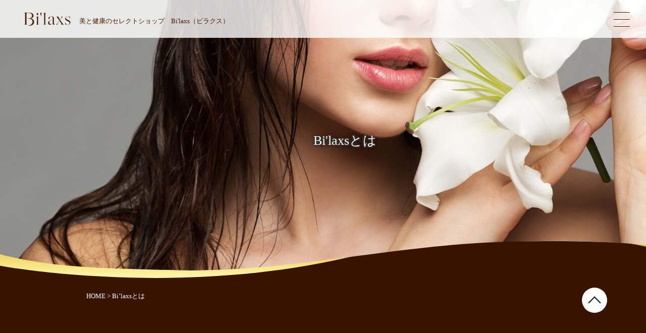

--- FILE ---
content_type: text/html; charset=UTF-8
request_url: https://bilaxs.net/about/
body_size: 9233
content:
<!-- HEADER -->
<!DOCTYPE html PUBLIC "-//W3C//DTD XHTML 1.0 Strict//EN" "http://www.w3.org/TR/xhtml1/DTD/xhtml1-strict.dtd">
<html xmlns="http://www.w3.org/1999/xhtml" xml:lang="ja" lang="ja">

<head>
	<!-- <br />
<b>Warning</b>:  include(/home/xs610276/bilaxs.net/public_html/renewal/wp-content/themes/bilaxs/parts/head.html): failed to open stream: No such file or directory in <b>/home/xs610276/bilaxs.net/public_html/renewal/wp-content/themes/bilaxs/header.php</b> on line <b>5</b><br />
<br />
<b>Warning</b>:  include(): Failed opening '/home/xs610276/bilaxs.net/public_html/renewal/wp-content/themes/bilaxs/parts/head.html' for inclusion (include_path='.:/opt/php-7.4.33-2/data/pear') in <b>/home/xs610276/bilaxs.net/public_html/renewal/wp-content/themes/bilaxs/header.php</b> on line <b>5</b><br />
 -->
	<head prefix="og: https://ogp.me/ns# fb: https://ogp.me/ns/fb# website: https://ogp.me/ns/website#"><style id='global-styles-inline-css' type='text/css'>
:root{--wp--preset--aspect-ratio--square: 1;--wp--preset--aspect-ratio--4-3: 4/3;--wp--preset--aspect-ratio--3-4: 3/4;--wp--preset--aspect-ratio--3-2: 3/2;--wp--preset--aspect-ratio--2-3: 2/3;--wp--preset--aspect-ratio--16-9: 16/9;--wp--preset--aspect-ratio--9-16: 9/16;--wp--preset--color--black: #000000;--wp--preset--color--cyan-bluish-gray: #abb8c3;--wp--preset--color--white: #ffffff;--wp--preset--color--pale-pink: #f78da7;--wp--preset--color--vivid-red: #cf2e2e;--wp--preset--color--luminous-vivid-orange: #ff6900;--wp--preset--color--luminous-vivid-amber: #fcb900;--wp--preset--color--light-green-cyan: #7bdcb5;--wp--preset--color--vivid-green-cyan: #00d084;--wp--preset--color--pale-cyan-blue: #8ed1fc;--wp--preset--color--vivid-cyan-blue: #0693e3;--wp--preset--color--vivid-purple: #9b51e0;--wp--preset--gradient--vivid-cyan-blue-to-vivid-purple: linear-gradient(135deg,rgb(6,147,227) 0%,rgb(155,81,224) 100%);--wp--preset--gradient--light-green-cyan-to-vivid-green-cyan: linear-gradient(135deg,rgb(122,220,180) 0%,rgb(0,208,130) 100%);--wp--preset--gradient--luminous-vivid-amber-to-luminous-vivid-orange: linear-gradient(135deg,rgb(252,185,0) 0%,rgb(255,105,0) 100%);--wp--preset--gradient--luminous-vivid-orange-to-vivid-red: linear-gradient(135deg,rgb(255,105,0) 0%,rgb(207,46,46) 100%);--wp--preset--gradient--very-light-gray-to-cyan-bluish-gray: linear-gradient(135deg,rgb(238,238,238) 0%,rgb(169,184,195) 100%);--wp--preset--gradient--cool-to-warm-spectrum: linear-gradient(135deg,rgb(74,234,220) 0%,rgb(151,120,209) 20%,rgb(207,42,186) 40%,rgb(238,44,130) 60%,rgb(251,105,98) 80%,rgb(254,248,76) 100%);--wp--preset--gradient--blush-light-purple: linear-gradient(135deg,rgb(255,206,236) 0%,rgb(152,150,240) 100%);--wp--preset--gradient--blush-bordeaux: linear-gradient(135deg,rgb(254,205,165) 0%,rgb(254,45,45) 50%,rgb(107,0,62) 100%);--wp--preset--gradient--luminous-dusk: linear-gradient(135deg,rgb(255,203,112) 0%,rgb(199,81,192) 50%,rgb(65,88,208) 100%);--wp--preset--gradient--pale-ocean: linear-gradient(135deg,rgb(255,245,203) 0%,rgb(182,227,212) 50%,rgb(51,167,181) 100%);--wp--preset--gradient--electric-grass: linear-gradient(135deg,rgb(202,248,128) 0%,rgb(113,206,126) 100%);--wp--preset--gradient--midnight: linear-gradient(135deg,rgb(2,3,129) 0%,rgb(40,116,252) 100%);--wp--preset--font-size--small: 13px;--wp--preset--font-size--medium: 20px;--wp--preset--font-size--large: 36px;--wp--preset--font-size--x-large: 42px;--wp--preset--spacing--20: 0.44rem;--wp--preset--spacing--30: 0.67rem;--wp--preset--spacing--40: 1rem;--wp--preset--spacing--50: 1.5rem;--wp--preset--spacing--60: 2.25rem;--wp--preset--spacing--70: 3.38rem;--wp--preset--spacing--80: 5.06rem;--wp--preset--shadow--natural: 6px 6px 9px rgba(0, 0, 0, 0.2);--wp--preset--shadow--deep: 12px 12px 50px rgba(0, 0, 0, 0.4);--wp--preset--shadow--sharp: 6px 6px 0px rgba(0, 0, 0, 0.2);--wp--preset--shadow--outlined: 6px 6px 0px -3px rgb(255, 255, 255), 6px 6px rgb(0, 0, 0);--wp--preset--shadow--crisp: 6px 6px 0px rgb(0, 0, 0);}:where(.is-layout-flex){gap: 0.5em;}:where(.is-layout-grid){gap: 0.5em;}body .is-layout-flex{display: flex;}.is-layout-flex{flex-wrap: wrap;align-items: center;}.is-layout-flex > :is(*, div){margin: 0;}body .is-layout-grid{display: grid;}.is-layout-grid > :is(*, div){margin: 0;}:where(.wp-block-columns.is-layout-flex){gap: 2em;}:where(.wp-block-columns.is-layout-grid){gap: 2em;}:where(.wp-block-post-template.is-layout-flex){gap: 1.25em;}:where(.wp-block-post-template.is-layout-grid){gap: 1.25em;}.has-black-color{color: var(--wp--preset--color--black) !important;}.has-cyan-bluish-gray-color{color: var(--wp--preset--color--cyan-bluish-gray) !important;}.has-white-color{color: var(--wp--preset--color--white) !important;}.has-pale-pink-color{color: var(--wp--preset--color--pale-pink) !important;}.has-vivid-red-color{color: var(--wp--preset--color--vivid-red) !important;}.has-luminous-vivid-orange-color{color: var(--wp--preset--color--luminous-vivid-orange) !important;}.has-luminous-vivid-amber-color{color: var(--wp--preset--color--luminous-vivid-amber) !important;}.has-light-green-cyan-color{color: var(--wp--preset--color--light-green-cyan) !important;}.has-vivid-green-cyan-color{color: var(--wp--preset--color--vivid-green-cyan) !important;}.has-pale-cyan-blue-color{color: var(--wp--preset--color--pale-cyan-blue) !important;}.has-vivid-cyan-blue-color{color: var(--wp--preset--color--vivid-cyan-blue) !important;}.has-vivid-purple-color{color: var(--wp--preset--color--vivid-purple) !important;}.has-black-background-color{background-color: var(--wp--preset--color--black) !important;}.has-cyan-bluish-gray-background-color{background-color: var(--wp--preset--color--cyan-bluish-gray) !important;}.has-white-background-color{background-color: var(--wp--preset--color--white) !important;}.has-pale-pink-background-color{background-color: var(--wp--preset--color--pale-pink) !important;}.has-vivid-red-background-color{background-color: var(--wp--preset--color--vivid-red) !important;}.has-luminous-vivid-orange-background-color{background-color: var(--wp--preset--color--luminous-vivid-orange) !important;}.has-luminous-vivid-amber-background-color{background-color: var(--wp--preset--color--luminous-vivid-amber) !important;}.has-light-green-cyan-background-color{background-color: var(--wp--preset--color--light-green-cyan) !important;}.has-vivid-green-cyan-background-color{background-color: var(--wp--preset--color--vivid-green-cyan) !important;}.has-pale-cyan-blue-background-color{background-color: var(--wp--preset--color--pale-cyan-blue) !important;}.has-vivid-cyan-blue-background-color{background-color: var(--wp--preset--color--vivid-cyan-blue) !important;}.has-vivid-purple-background-color{background-color: var(--wp--preset--color--vivid-purple) !important;}.has-black-border-color{border-color: var(--wp--preset--color--black) !important;}.has-cyan-bluish-gray-border-color{border-color: var(--wp--preset--color--cyan-bluish-gray) !important;}.has-white-border-color{border-color: var(--wp--preset--color--white) !important;}.has-pale-pink-border-color{border-color: var(--wp--preset--color--pale-pink) !important;}.has-vivid-red-border-color{border-color: var(--wp--preset--color--vivid-red) !important;}.has-luminous-vivid-orange-border-color{border-color: var(--wp--preset--color--luminous-vivid-orange) !important;}.has-luminous-vivid-amber-border-color{border-color: var(--wp--preset--color--luminous-vivid-amber) !important;}.has-light-green-cyan-border-color{border-color: var(--wp--preset--color--light-green-cyan) !important;}.has-vivid-green-cyan-border-color{border-color: var(--wp--preset--color--vivid-green-cyan) !important;}.has-pale-cyan-blue-border-color{border-color: var(--wp--preset--color--pale-cyan-blue) !important;}.has-vivid-cyan-blue-border-color{border-color: var(--wp--preset--color--vivid-cyan-blue) !important;}.has-vivid-purple-border-color{border-color: var(--wp--preset--color--vivid-purple) !important;}.has-vivid-cyan-blue-to-vivid-purple-gradient-background{background: var(--wp--preset--gradient--vivid-cyan-blue-to-vivid-purple) !important;}.has-light-green-cyan-to-vivid-green-cyan-gradient-background{background: var(--wp--preset--gradient--light-green-cyan-to-vivid-green-cyan) !important;}.has-luminous-vivid-amber-to-luminous-vivid-orange-gradient-background{background: var(--wp--preset--gradient--luminous-vivid-amber-to-luminous-vivid-orange) !important;}.has-luminous-vivid-orange-to-vivid-red-gradient-background{background: var(--wp--preset--gradient--luminous-vivid-orange-to-vivid-red) !important;}.has-very-light-gray-to-cyan-bluish-gray-gradient-background{background: var(--wp--preset--gradient--very-light-gray-to-cyan-bluish-gray) !important;}.has-cool-to-warm-spectrum-gradient-background{background: var(--wp--preset--gradient--cool-to-warm-spectrum) !important;}.has-blush-light-purple-gradient-background{background: var(--wp--preset--gradient--blush-light-purple) !important;}.has-blush-bordeaux-gradient-background{background: var(--wp--preset--gradient--blush-bordeaux) !important;}.has-luminous-dusk-gradient-background{background: var(--wp--preset--gradient--luminous-dusk) !important;}.has-pale-ocean-gradient-background{background: var(--wp--preset--gradient--pale-ocean) !important;}.has-electric-grass-gradient-background{background: var(--wp--preset--gradient--electric-grass) !important;}.has-midnight-gradient-background{background: var(--wp--preset--gradient--midnight) !important;}.has-small-font-size{font-size: var(--wp--preset--font-size--small) !important;}.has-medium-font-size{font-size: var(--wp--preset--font-size--medium) !important;}.has-large-font-size{font-size: var(--wp--preset--font-size--large) !important;}.has-x-large-font-size{font-size: var(--wp--preset--font-size--x-large) !important;}
/*# sourceURL=global-styles-inline-css */
</style>
</head>

	<meta http-equiv="Content-Type" content="text/html; charset=UTF-8" />
	<meta name="viewport" content="width=device-width,initial-scale=1.0" />
	<meta http-equiv="Pragma" content="no-cache">
	<meta http-equiv="cache-control" content="no-cache">
	<meta http-equiv="expires" content="0">
	<meta name="robots" content="index, follow">
	
	<!-- OGP -->
	<meta property="og:url" content="https://bilaxs.net/">
	<meta property="og:type" content="website">
	<meta property="og:image" content="https://bilaxs.net/img/pc/ogp_image.png">
	<meta property="og:title" content="Bi’laxsとは │ Bi&#039;laxs（ビラクス）ブランド　オフィシャルサイト">
	<meta property="og:site_name" content=" &raquo; Bi’laxsとは" />
	<!-- OGP:twi -->
	<meta name="twitter:card" content="summary" />
	<meta name="twitter:domain" content="bilaxs.net" />
	<meta name="twitter:title" content="Bi’laxsとは │ Bi&#039;laxs（ビラクス）ブランド　オフィシャルサイト" />
	<meta name="twitter:image" content="https://bilaxs.net/img/pc/ogp_image.png" />
	
	<meta http-equiv="Content-Style-Type" content="text/css" />
	<meta http-equiv="Content-Script-Type" content="text/javascript" />
	
	<link rel="icon" href="https://bilaxs.net/img/pc/favicon.ico" id="favicon">
	<link rel="apple-touch-icon" sizes="180x180" href="https://bilaxs.net/img/pc/apple-touch-icon-180x180.png">
	
	<link rel="stylesheet" href="https://bilaxs.net/renewal/wp-content/themes/bilaxs/css/style.css">

	
	<!-- wp用css -->
	<link rel="stylesheet" href="https://bilaxs.net/renewal/wp-content/themes/bilaxs/css/renew2022.css">
	<!-- /wp用css -->

	<script type="text/javascript" src="https://cdnjs.cloudflare.com/ajax/libs/jquery/3.6.0/jquery.min.js"></script>
	<script type="text/javascript" src="https://cdnjs.cloudflare.com/ajax/libs/slick-carousel/1.9.0/slick.min.js"></script>
	
	<link href="https://bilaxs.net/img/pc/pattern.png" rel="preload" as="image">
	
	<!-- Global site tag (gtag.js) - Google Analytics -->
	<script async src="https://www.googletagmanager.com/gtag/js?id=G-SDSRRTFFSV"></script>
	<script>
	window.dataLayer = window.dataLayer || [];
	function gtag(){dataLayer.push(arguments);}
	gtag('js', new Date());
	
	gtag('config', 'G-SDSRRTFFSV');
	</script>
	

	<meta name="description" content="「至高の美容 × 至福のリラックス」をお届けするビラクスの公式サイト。マッサージ、オイルマッサージ、美容鍼などのエステサロンと、悩める女性に向けた美容液シャンプー「旬美」などの商品を取り揃えています。" />
	<meta name="keywords" content="ビラクス,Bi'laxs,エステサロン,マッサージ,オイルマッサージ,美容鍼,ビラクスシャンプー,旬美" />
	<title>Bi’laxsとは │ Bi&#039;laxs（ビラクス）ブランド　オフィシャルサイト</title>
	<link href="https://bilaxs.net/img/pc/mvtop1.jpg" rel="preload" as="image" media="screen and (min-width:1025px)">
	<link href="https://bilaxs.net/img/sp/mvtop1.jpg" rel="preload" as="image" media="screen and (max-width:1025px)">

	<meta name='robots' content='max-image-preview:large' />
<link rel="alternate" title="oEmbed (JSON)" type="application/json+oembed" href="https://bilaxs.net/wp-json/oembed/1.0/embed?url=https%3A%2F%2Fbilaxs.net%2Fabout%2F" />
<link rel="alternate" title="oEmbed (XML)" type="text/xml+oembed" href="https://bilaxs.net/wp-json/oembed/1.0/embed?url=https%3A%2F%2Fbilaxs.net%2Fabout%2F&#038;format=xml" />

<!-- SEO SIMPLE PACK 2.5.1 -->
<title>Bi’laxsとは | Bi&#039;laxs（ビラクス）ブランド　オフィシャルサイト</title>
<meta name="keywords" content="Bi&#039;laxs.ビラクス,美容.美しい.健康,フェムテック,女性,特有,オリジナル.セレクト">
<link rel="canonical" href="https://bilaxs.net/about/">
<meta property="og:locale" content="ja_JP">
<meta property="og:title" content="Bi’laxsとは | Bi&#039;laxs（ビラクス）ブランド　オフィシャルサイト">
<meta property="og:description" content="">
<meta property="og:url" content="https://bilaxs.net/about/">
<meta property="og:site_name" content="Bi&#039;laxs（ビラクス）ブランド　オフィシャルサイト">
<meta property="og:type" content="article">
<meta name="twitter:card" content="summary_large_image">
<!-- / SEO SIMPLE PACK -->

<style id='wp-img-auto-sizes-contain-inline-css' type='text/css'>
img:is([sizes=auto i],[sizes^="auto," i]){contain-intrinsic-size:3000px 1500px}
/*# sourceURL=wp-img-auto-sizes-contain-inline-css */
</style>
<style id='wp-emoji-styles-inline-css' type='text/css'>

	img.wp-smiley, img.emoji {
		display: inline !important;
		border: none !important;
		box-shadow: none !important;
		height: 1em !important;
		width: 1em !important;
		margin: 0 0.07em !important;
		vertical-align: -0.1em !important;
		background: none !important;
		padding: 0 !important;
	}
/*# sourceURL=wp-emoji-styles-inline-css */
</style>
<style id='wp-block-library-inline-css' type='text/css'>
:root{--wp-block-synced-color:#7a00df;--wp-block-synced-color--rgb:122,0,223;--wp-bound-block-color:var(--wp-block-synced-color);--wp-editor-canvas-background:#ddd;--wp-admin-theme-color:#007cba;--wp-admin-theme-color--rgb:0,124,186;--wp-admin-theme-color-darker-10:#006ba1;--wp-admin-theme-color-darker-10--rgb:0,107,160.5;--wp-admin-theme-color-darker-20:#005a87;--wp-admin-theme-color-darker-20--rgb:0,90,135;--wp-admin-border-width-focus:2px}@media (min-resolution:192dpi){:root{--wp-admin-border-width-focus:1.5px}}.wp-element-button{cursor:pointer}:root .has-very-light-gray-background-color{background-color:#eee}:root .has-very-dark-gray-background-color{background-color:#313131}:root .has-very-light-gray-color{color:#eee}:root .has-very-dark-gray-color{color:#313131}:root .has-vivid-green-cyan-to-vivid-cyan-blue-gradient-background{background:linear-gradient(135deg,#00d084,#0693e3)}:root .has-purple-crush-gradient-background{background:linear-gradient(135deg,#34e2e4,#4721fb 50%,#ab1dfe)}:root .has-hazy-dawn-gradient-background{background:linear-gradient(135deg,#faaca8,#dad0ec)}:root .has-subdued-olive-gradient-background{background:linear-gradient(135deg,#fafae1,#67a671)}:root .has-atomic-cream-gradient-background{background:linear-gradient(135deg,#fdd79a,#004a59)}:root .has-nightshade-gradient-background{background:linear-gradient(135deg,#330968,#31cdcf)}:root .has-midnight-gradient-background{background:linear-gradient(135deg,#020381,#2874fc)}:root{--wp--preset--font-size--normal:16px;--wp--preset--font-size--huge:42px}.has-regular-font-size{font-size:1em}.has-larger-font-size{font-size:2.625em}.has-normal-font-size{font-size:var(--wp--preset--font-size--normal)}.has-huge-font-size{font-size:var(--wp--preset--font-size--huge)}.has-text-align-center{text-align:center}.has-text-align-left{text-align:left}.has-text-align-right{text-align:right}.has-fit-text{white-space:nowrap!important}#end-resizable-editor-section{display:none}.aligncenter{clear:both}.items-justified-left{justify-content:flex-start}.items-justified-center{justify-content:center}.items-justified-right{justify-content:flex-end}.items-justified-space-between{justify-content:space-between}.screen-reader-text{border:0;clip-path:inset(50%);height:1px;margin:-1px;overflow:hidden;padding:0;position:absolute;width:1px;word-wrap:normal!important}.screen-reader-text:focus{background-color:#ddd;clip-path:none;color:#444;display:block;font-size:1em;height:auto;left:5px;line-height:normal;padding:15px 23px 14px;text-decoration:none;top:5px;width:auto;z-index:100000}html :where(.has-border-color){border-style:solid}html :where([style*=border-top-color]){border-top-style:solid}html :where([style*=border-right-color]){border-right-style:solid}html :where([style*=border-bottom-color]){border-bottom-style:solid}html :where([style*=border-left-color]){border-left-style:solid}html :where([style*=border-width]){border-style:solid}html :where([style*=border-top-width]){border-top-style:solid}html :where([style*=border-right-width]){border-right-style:solid}html :where([style*=border-bottom-width]){border-bottom-style:solid}html :where([style*=border-left-width]){border-left-style:solid}html :where(img[class*=wp-image-]){height:auto;max-width:100%}:where(figure){margin:0 0 1em}html :where(.is-position-sticky){--wp-admin--admin-bar--position-offset:var(--wp-admin--admin-bar--height,0px)}@media screen and (max-width:600px){html :where(.is-position-sticky){--wp-admin--admin-bar--position-offset:0px}}
/*wp_block_styles_on_demand_placeholder:698200b356271*/
/*# sourceURL=wp-block-library-inline-css */
</style>
<style id='classic-theme-styles-inline-css' type='text/css'>
/*! This file is auto-generated */
.wp-block-button__link{color:#fff;background-color:#32373c;border-radius:9999px;box-shadow:none;text-decoration:none;padding:calc(.667em + 2px) calc(1.333em + 2px);font-size:1.125em}.wp-block-file__button{background:#32373c;color:#fff;text-decoration:none}
/*# sourceURL=/wp-includes/css/classic-themes.min.css */
</style>
<link rel='stylesheet' id='wp-pagenavi-css' href='https://bilaxs.net/renewal/wp-content/plugins/wp-pagenavi/pagenavi-css.css?ver=2.70' type='text/css' media='all' />
<link rel="https://api.w.org/" href="https://bilaxs.net/wp-json/" /><link rel="alternate" title="JSON" type="application/json" href="https://bilaxs.net/wp-json/wp/v2/pages/54" /><link rel="EditURI" type="application/rsd+xml" title="RSD" href="https://bilaxs.net/renewal/xmlrpc.php?rsd" />
<meta name="generator" content="WordPress 6.9" />
<link rel='shortlink' href='https://bilaxs.net/?p=54' />
<!--システム・プラグイン用-->

</head>

	<body id="about" class="lower">
	<div class="bg">
		<header>
			<div class="inner">
				<div class="header_box">
					<h1><a href="https://bilaxs.net/">
						<img src="https://bilaxs.net/img/pc/logo_bilaxs_txt.png" alt="Bi'laxs">
						<span>美と健康のセレクトショップ　<!-- <br class="sponly"> -->Bi'laxs（ビラクス）</span>	
					</a></h1>
					<div class="nav_btn">
						<img class="on" src="https://bilaxs.net/img/pc/h_btn_off.png">
						<img class="off" src="https://bilaxs.net/img/pc/h_btn_on.png">
					</div>
					<div class="header_nav">
						<ul>
							<li><a href="https://bilaxs.net/"><span>TOP</span></a></li>
							<li><a href="https://bilaxs.net/about/"><span>Bi'laxsとは</span></a></li>
							<li><a href="https://bilaxs.net/product/"><span>オリジナル商品</span></a></li>
							<li><a href="https://bilaxs.net/select/"><span>セレクト商品</span></a></li>
							<li><a href="https://bilaxs.net/column/"><span>Bi'laxsコラム</span></a></li>
							<li><a href="https://bilaxs.net/contact/"><span>お問い合わせ</span></a></li>
							<li><a href="https://bilaxs.net/abouts/"><span>会社概要</span></a></li>
							<li><a href="https://bilaxs.com/" target="_blank" rel="noopener" class="outerlink"><span>Bi'laxs Online Shop</span></a></li>
						</ul>
					</div><!-- /.header_nav -->
				</div><!-- /.header_box -->
				<script>
					$(function () {
						$(".nav_btn").on("click", function () {
							$(this).next().slideToggle(400);
							if ($(this).hasClass('menuopen')) {
								$(this).removeClass('menuopen');
							} else {
								$(this).addClass('menuopen');
							}
						});
					});
				</script>
			</div><!-- /.inner -->
		</header>
<!-- /HEADER -->

		<div id="main">
			<div id="contentsArea">

			<div id="kv">
					<div class="img">
						<img class="pconly" src="/img/pc/mv2nd_salon.jpg" alt="">
						<img class="sponly" src="/img/sp/mv2nd_salon.jpg" alt="">
					</div><!-- /.img -->
					<div class="ttl">Bi'laxsとは</div>
					<div class="nami">
						<img class="pconly" src="/img/pc/nami.png" alt="">
						<img class="sponly" src="/img/sp/nami_sp.png" alt="">
					</div>
			</div>
			<!-- /kv -->

			<div class="breadcrumbs">
				<!-- Breadcrumb NavXT 7.1.0 -->
<span property="itemListElement" typeof="ListItem"><a property="item" typeof="WebPage" title="Go to Bi&#039;laxs（ビラクス）ブランド　オフィシャルサイト." href="https://bilaxs.net" class="home" ><span property="name">HOME</span></a><meta property="position" content="1"></span> &gt; <span property="itemListElement" typeof="ListItem"><span property="name" class="post post-page current-item">Bi’laxsとは</span><meta property="url" content="https://bilaxs.net/about/"><meta property="position" content="2"></span>			</div>
			<!-- /breadcrumbs -->

				<div id="cnt">

					<h2>いくつになっても美しくありたい、<br>それは女性の永遠の願い。</h2>
					<div class="copy aboutCopy">「Bi'laxs（ビラクス）」は「至高の美容 × 至福のリラックス」をお届けするビラクスの公式サイト。<br>女性の美しさを追求するため、大人の女性の美しさを内側・外面からさらに引き出し、<br class="pc">その美しさを保つための商品を取り扱う「美と健康のセレクトセレクトショップ」です。<br><br>また悩める女性のために向けた商品のご提供だけでなく、<br class="pc">マッサージ、オイルマッサージ、美容鍼などのエステサロンも運営しており、<br class="pc">「至高の美容 × 至福のリラックス」を体験していただけます。</div>

					<section class="renew-section aboutIntro">
						<h3 class="renew-sectHeading aboutIntro-heading"><span class="renew-sectHeading_sub">いくつになっても美しくありたい<br>それは女性の永遠の願い。</span></h3>
						<div class="aboutIntro-detail">
							<figure class="aboutIntro-detail_img">
								<img src="https://bilaxs.net/renewal/wp-content/themes/bilaxs/img/renew/top-2.jpg" alt="">
							</figure>
							<div class="aboutIntro-detail_text">
								<p>サロン専用として使用されていた人気シャンプーやトリートメントを、ご利用いただいたたくさんのお客様の声にお応えして製品化。<br><br>これまでエステサロンでしか体験できなかった「癒しの時間」をご自宅でお気軽に楽しんでいただけます。</p>
							</div>
						</div>
						<ul class="aboutIntro-link">
							<li class="aboutIntro-link_btn renew-btn">
								<a href="https://bilaxs.net/renewal/product/">オリジナル商品はこちら</a>
							</li>
							<li class="aboutIntro-link_btn renew-btn">
								<a href="">セレクト商品はこちら</a>
							</li>
						</ul>
					</section>

					<section class="renew-section aboutIntro is-salon">
						<h3 class="renew-sectHeading aboutIntro-heading"><span class="renew-sectHeading_sub">総合美容サロンで至福の体験を<br>美しさをサポートする<br class="sp">リラクゼーション空間</span></h3>
						<div class="aboutIntro-detail">
							<figure class="aboutIntro-detail_img">
								<img src="https://bilaxs.net/renewal/wp-content/themes/bilaxs/img/renew/about-1.jpg" alt="">
							</figure>
							<div class="aboutIntro-detail_text">
								<p>マッサージ、オイルマッサージ、美容鍼を含めた鍼灸、フェイシャル、脱毛、遠赤外線ドームサウナなど、美しくなることはもちろん、リラックスできる「癒しの時間」をご提供いたします。<br><br>美容のプロであるエステティシャンだけではなく、国家資格を持った鍼灸師や整体師が常駐。<br>すべてのお客様に美容と癒しのリラクゼーションで至福の体験をご提供します。</p>
							</div>
						</div>
						<ul class="aboutIntro-link">
							<li class="aboutIntro-link_btn renew-btn">
								<a href="https://bilaxs.jp/" target="_blank" rel="noopener noreferrer" >リラクゼーションサロン<br class="sp"> Bi'laxs（ビラクス）はこちら</a>
							</li>
						</ul>
					</section>

				</div>
				<!-- /cnt -->

			</div>
			<!--- /contentsArea --->
		</div>
		<!--- /main --->
		
<!-- FOOTTER -->
	</div><!-- /.bg -->

	<footer>
	<div class="inner">
		<div class="img">
			<img src="https://bilaxs.net/img/pc/f_img.png" alt="">
		</div><!-- /.img -->
		<div class="logo"><a href="https://bilaxs.net/">
			<img src="https://bilaxs.net/img/pc/logo_bilaxs.png" alt="Bi'laxs">
		</a></div><!-- /.logo -->
		<div class="header_nav">
			<ul>
				<li><a href="https://bilaxs.net/"><span>TOP</span></a></li>
				<li><a href="https://bilaxs.net/about/"><span>Bi’laxsとは</span></a></li>
				<li><a href="https://bilaxs.net/product/"><span>オリジナル商品</span></a></li>
				<li><a href="https://bilaxs.net/select/"><span>セレクト商品</span></a></li>
				<li><a href="https://bilaxs.net/column/"><span>Bi'laxsコラム</span></a></li>
				<li><a href="https://bilaxs.net/privacy/"><span>プライバシーポリシー</span></a></li>
				<li><a href="https://bilaxs.net/contact/"><span>お問い合わせ</span></a></li>
				<li><a href="https://bilaxs.net/abouts/"><span>会社概要</span></a></li>
				<li><a href="https://bilaxs.com/" target="_blank" rel="noopener" class="outerlink wh"><span>Bi’laxs Online Shop</span></a></li>
			</ul>
		</div><!-- /.header_nav -->
		<div class="copylight">COPYRIGHT © Bi’laxs ALL RIGHTS RESERVED. </div><!-- /.copylight -->
	</div><!-- /.inner -->
	<div class="pagetop"><span></span></div>

	<script>
		$(window).scroll(function() {
			if ($(this).scrollTop() > 200) {
				$('.pagetop').fadeIn(200);
			} else {
				$('.pagetop').fadeOut(200);
			}
		});

		$('.pagetop').click(function(event) {
			event.preventDefault();
			$('html, body').animate({scrollTop: 0}, 600);
		});
	</script>
	</footer>

	
	<script type="speculationrules">
{"prefetch":[{"source":"document","where":{"and":[{"href_matches":"/*"},{"not":{"href_matches":["/renewal/wp-*.php","/renewal/wp-admin/*","/renewal/wp-content/uploads/*","/renewal/wp-content/*","/renewal/wp-content/plugins/*","/renewal/wp-content/themes/bilaxs/*","/*\\?(.+)"]}},{"not":{"selector_matches":"a[rel~=\"nofollow\"]"}},{"not":{"selector_matches":".no-prefetch, .no-prefetch a"}}]},"eagerness":"conservative"}]}
</script>
<script id="wp-emoji-settings" type="application/json">
{"baseUrl":"https://s.w.org/images/core/emoji/17.0.2/72x72/","ext":".png","svgUrl":"https://s.w.org/images/core/emoji/17.0.2/svg/","svgExt":".svg","source":{"concatemoji":"https://bilaxs.net/renewal/wp-includes/js/wp-emoji-release.min.js?ver=6.9"}}
</script>
<script type="module">
/* <![CDATA[ */
/*! This file is auto-generated */
const a=JSON.parse(document.getElementById("wp-emoji-settings").textContent),o=(window._wpemojiSettings=a,"wpEmojiSettingsSupports"),s=["flag","emoji"];function i(e){try{var t={supportTests:e,timestamp:(new Date).valueOf()};sessionStorage.setItem(o,JSON.stringify(t))}catch(e){}}function c(e,t,n){e.clearRect(0,0,e.canvas.width,e.canvas.height),e.fillText(t,0,0);t=new Uint32Array(e.getImageData(0,0,e.canvas.width,e.canvas.height).data);e.clearRect(0,0,e.canvas.width,e.canvas.height),e.fillText(n,0,0);const a=new Uint32Array(e.getImageData(0,0,e.canvas.width,e.canvas.height).data);return t.every((e,t)=>e===a[t])}function p(e,t){e.clearRect(0,0,e.canvas.width,e.canvas.height),e.fillText(t,0,0);var n=e.getImageData(16,16,1,1);for(let e=0;e<n.data.length;e++)if(0!==n.data[e])return!1;return!0}function u(e,t,n,a){switch(t){case"flag":return n(e,"\ud83c\udff3\ufe0f\u200d\u26a7\ufe0f","\ud83c\udff3\ufe0f\u200b\u26a7\ufe0f")?!1:!n(e,"\ud83c\udde8\ud83c\uddf6","\ud83c\udde8\u200b\ud83c\uddf6")&&!n(e,"\ud83c\udff4\udb40\udc67\udb40\udc62\udb40\udc65\udb40\udc6e\udb40\udc67\udb40\udc7f","\ud83c\udff4\u200b\udb40\udc67\u200b\udb40\udc62\u200b\udb40\udc65\u200b\udb40\udc6e\u200b\udb40\udc67\u200b\udb40\udc7f");case"emoji":return!a(e,"\ud83e\u1fac8")}return!1}function f(e,t,n,a){let r;const o=(r="undefined"!=typeof WorkerGlobalScope&&self instanceof WorkerGlobalScope?new OffscreenCanvas(300,150):document.createElement("canvas")).getContext("2d",{willReadFrequently:!0}),s=(o.textBaseline="top",o.font="600 32px Arial",{});return e.forEach(e=>{s[e]=t(o,e,n,a)}),s}function r(e){var t=document.createElement("script");t.src=e,t.defer=!0,document.head.appendChild(t)}a.supports={everything:!0,everythingExceptFlag:!0},new Promise(t=>{let n=function(){try{var e=JSON.parse(sessionStorage.getItem(o));if("object"==typeof e&&"number"==typeof e.timestamp&&(new Date).valueOf()<e.timestamp+604800&&"object"==typeof e.supportTests)return e.supportTests}catch(e){}return null}();if(!n){if("undefined"!=typeof Worker&&"undefined"!=typeof OffscreenCanvas&&"undefined"!=typeof URL&&URL.createObjectURL&&"undefined"!=typeof Blob)try{var e="postMessage("+f.toString()+"("+[JSON.stringify(s),u.toString(),c.toString(),p.toString()].join(",")+"));",a=new Blob([e],{type:"text/javascript"});const r=new Worker(URL.createObjectURL(a),{name:"wpTestEmojiSupports"});return void(r.onmessage=e=>{i(n=e.data),r.terminate(),t(n)})}catch(e){}i(n=f(s,u,c,p))}t(n)}).then(e=>{for(const n in e)a.supports[n]=e[n],a.supports.everything=a.supports.everything&&a.supports[n],"flag"!==n&&(a.supports.everythingExceptFlag=a.supports.everythingExceptFlag&&a.supports[n]);var t;a.supports.everythingExceptFlag=a.supports.everythingExceptFlag&&!a.supports.flag,a.supports.everything||((t=a.source||{}).concatemoji?r(t.concatemoji):t.wpemoji&&t.twemoji&&(r(t.twemoji),r(t.wpemoji)))});
//# sourceURL=https://bilaxs.net/renewal/wp-includes/js/wp-emoji-loader.min.js
/* ]]> */
</script>
<!--システム・プラグイン用-->

</body>
</html><!-- /FOOTTER -->


--- FILE ---
content_type: text/css
request_url: https://bilaxs.net/renewal/wp-content/themes/bilaxs/css/style.css
body_size: 4899
content:
@charset "UTF-8";
/* 
---------------------------------------------- */
body {
  font-family: "游明朝", YuMincho, "ヒラギノ明朝 ProN W3", "Hiragino Mincho ProN", "HG明朝E", "ＭＳ Ｐ明朝", "ＭＳ 明朝", serif;
}

.bg {
  color: #fff;
  width: 100%;
  overflow-x: hidden;
  background: #381400;
  background: linear-gradient(0deg, rgb(0, 0, 0) 0%, rgb(56, 20, 0) 50%, rgb(56, 20, 0) 100%);
}

/*btn*/
a.outerlink > span {
  position: relative;
  padding-left: 1.2em;
  display: inline-block;
}

a.outerlink > span::before {
  position: absolute;
  top: 0;
  bottom: 0;
  left: 0;
  margin: auto;
  content: "";
  width: 13px;
  height: 13px;
  background-image: url(/img/pc/icon_outerlink.png);
  background-repeat: no-repeat;
  background-position: 0 0;
  background-size: contain;
}

a.outerlink.wh > span::before {
  background-image: url(/img/pc/icon_outerlink_w.png);
}

@media screen and (min-width: 1025px) {
  /*　PConly　*/
  h1.pageName {
    clear: both;
    color: #313131;
    display: block;
    font-size: 16px;
    margin: 0 auto;
    padding: 10px 0;
    width: 960px;
  }
  #main {
    width: 1366px;
    margin: 0 auto;
    font-size: 13px;
    line-height: 1.8em;
  }
  #main a:hover {
    opacity: 0.8;
    -moz-opacity: 0.8;
    opacity: 0.8;
  }
  /*  */
  .pconly {
    display: block !important;
  }
  .sponly {
    display: none !important;
  }
}
@media screen and (max-width: 1025px) {
  /*　SPonly　*/
  h1.pageName {
    font-size: 3.2vw;
    padding: 2% 3% 2%;
  }
  #main {
    width: 100% !important;
    overflow: hidden;
    font-size: 3vw;
    line-height: 1.8em;
  }
  #main img {
    width: 100%;
  }
  .pconly {
    display: none !important;
  }
  .sponly {
    display: block !important;
  }
}
html,
body,
div,
span,
applet,
object,
iframe,
h1,
h2,
h3,
h4,
h5,
h6,
p,
blockquote,
pre,
a,
abbr,
acronym,
address,
big,
cite,
code,
del,
dfn,
em,
img,
ins,
kbd,
q,
s,
samp,
small,
strike,
strong,
sub,
sup,
tt,
var,
b,
u,
i,
center,
dl,
dt,
dd,
ol,
ul,
li,
fieldset,
form,
label,
legend,
table,
caption,
tbody,
tfoot,
thead,
tr,
th,
td,
article,
aside,
canvas,
details,
embed,
figure,
figcaption,
footer,
header,
hgroup,
menu,
nav,
output,
ruby,
section,
summary,
time,
mark,
audio,
video {
  margin: 0;
  padding: 0;
  border: none;
  font-style: normal;
  text-align: left;
  zoom: 1;
}

article,
aside,
details,
figcaption,
figure,
footer,
header,
hgroup,
menu,
nav,
section {
  display: block;
}

table {
  border-collapse: collapse;
  font-family: inherit;
}

h1,
h2,
h3,
h4,
h5 {
  font-size: 100%;
  font-weight: normal;
  line-height: 1;
}

input,
textarea,
select {
  font-family: inherit;
  font-size: 16px;
}

input[type=button],
input[type=text],
input[type=submit] {
  -webkit-appearance: none;
  border-radius: 0;
}

textarea {
  resize: none;
  -webkit-appearance: none;
  border-radius: 0;
}

th,
td {
  border-collapse: collapse;
}

ul,
ol {
  list-style-type: none;
}

img {
  vertical-align: text-bottom;
  vertical-align: -webkit-baseline-middle;
  max-width: 100%;
  height: auto;
  width: auto;
}

a {
  background-color: transparent;
  text-decoration: none;
  color: inherit;
}

/* table */
table {
  line-height: 2.5em;
  width: 700px;
  margin: 0 auto;
}
@media screen and (max-width: 1025px) {
  table {
    table-layout: fixed;
    width: 100%;
  }
}
table th,
table td {
  border-bottom: 1px solid #bbb;
  padding: 0.5em;
  font-weight: normal;
  text-align: left;
}
table th {
  font-weight: bold;
}
@media screen and (max-width: 1025px) {
  table th {
    width: 25%;
  }
}
/*  */
body {
  font-family: "游明朝", YuMincho, "ヒラギノ明朝 ProN W3", "Hiragino Mincho ProN", "HG明朝E", "ＭＳ Ｐ明朝", "ＭＳ 明朝", serif;
}
.bg {
  color: #fff;
  width: 100%;
  overflow-x: hidden;
  background: #381400;
  background: linear-gradient(0deg, rgb(0, 0, 0) 0%, rgb(56, 20, 0) 50%, rgb(56, 20, 0) 100%);
  position: relative;
  overflow: hidden;
}
.bg::before, .bg::after {
  /* position: absolute; */
  /* margin: auto; */
  /* content: ""; */
  /* width: 812px; */
  /* height: 763px; */
  /* background-image: url(/img/pc/pattern.png); */
  /* background-repeat: no-repeat; */
  /* background-position: 0 0; */
  /* pointer-events: none; */
  /* top: 50%; */
  /* left: 50%; */
  /* transform: translate(-50%, -50%); */
  /* -webkit-transform: translateY(-50%) translateX(-50%); */
}
.bg::before {
  /* top: 50%; */
  /* left: 80%; */
}
.bg::after {
  /* top: 80%; */
  /* left: 20%; */
}
/*  */
a.outerlink > span {
  position: relative;
  padding-left: 1.2em;
  display: inline-block;
}
a.outerlink > span::before {
  position: absolute;
  top: 0;
  bottom: 0;
  left: 0;
  margin: auto;
  content: "";
  width: 13px;
  height: 13px;
  background-image: url(/img/pc/icon_outerlink.png);
  background-repeat: no-repeat;
  background-position: 0 0;
  background-size: contain;
}
a.outerlink.wh > span::before {
  background-image: url(/img/pc/icon_outerlink_w.png);
}
/*  */
h1.pageName {
  clear: both;
  color: #313131;
  display: block;
  font-size: 16px;
  margin: 0 auto;
  padding: 10px 0;
  width: 960px;
}
@media screen and (max-width: 1025px) {
  h1.pageName {
    font-size: 3.2vw;
    padding: 2% 3% 2%;
  }
}

/*  */
#main {
  width: 1366px;
  margin: 0 auto;
  font-size: 13px;
  line-height: 1.8em;
  position: relative;
  overflow: hidden;
}
@media screen and (max-width: 1025px) {
  #main {
    width: 100% !important;
    overflow: hidden;
    font-size: 3vw;
    line-height: 1.8em;
  }
}
@media screen and (max-width: 1025px) {
  #main img {
    width: 100%;
  }
}
#main a:hover {
  opacity: 0.8;
  -moz-opacity: 0.8;
  opacity: 0.8;
}
.pconly {
  display: block !important;
}
@media screen and (max-width: 1025px) {
  .pconly {
    display: none !important;
  }
}

.sponly {
  display: none !important;
}
@media screen and (max-width: 1025px) {
  .sponly {
    display: block !important;
  }
}

/*============================
header
============================*/
header {
  position: fixed;
  width: 100%;
  z-index: 10;
  background: rgba(255, 255, 255, 0.8);
  /*IE11*/
  background: rgba(255, 255, 255, 0.8);
}
header .inner {
  color: #4A1900;
  max-width: 1366px;
  margin: 0 auto;
}
header .inner > div.header_box {
  /* background: #ffffffc7; */
  overflow: hidden;
  padding: 1.5em 3em 0.5em;
  position: relative;
}
@media screen and (max-width: 1025px) {
  header .inner > div.header_box {
    padding: 1em 0 0;
  }
}
header .inner > div.header_box > h1 {
  display: inline-block;
  padding: 0 0 1em;
}
@media screen and (max-width: 1025px) {
  header .inner > div.header_box > h1 {
    padding: 0 0 1em 1em;
  }
}
@media screen and (max-width: 1025px) {
  header .inner > div.header_box > h1 > a > img {
    width: 30%;
  }
}
header .inner > div.header_box > h1 > a > span {
  padding: 0 0 0 1em;
  display: inline-block;
  font-size: 0.8em;
  vertical-align: -0.6em;
}
@media screen and (max-width: 1025px) {
  header .inner > div.header_box > h1 > a > span {
    width: 60%;
    font-size: 0.8em;
    vertical-align: -0.8em;
    line-height: 1.3;
  }
}

/* nav */
.nav_btn {
  /* background: rebeccapurple; */
  width: 2em;
  height: 2em;
  margin: 0 0 0 auto;
  position: relative;
  z-index: 10;
  display: inline-block;
  float: right;
  position: absolute;
  top: 1.5em;
  right: 2em;
}
@media screen and (max-width: 1025px) {
  .nav_btn {
    top: 1em;
    right: 1em;
  }
}
.nav_btn > img.off {
  display: none;
}
.nav_btn > img.on {
  display: block;
}
.nav_btn.menuopen > img.off {
  display: block;
}
.nav_btn.menuopen > img.on {
  display: none;
}
header .inner > div.header_box > div.header_nav {
  display: none;
}
header .inner > div.header_box > div.header_nav > ul {
  display: -webkit-box;
  display: -ms-flexbox;
  display: flex;
  -ms-flex-wrap: wrap;
  flex-wrap: wrap;
  -webkit-box-pack: center;
  -ms-flex-pack: center;
  justify-content: center;
  border-top: solid 1px #4A1900;
  padding: 2em 0;
}
header .inner > div.header_box > div.header_nav > ul > li {
  border-right: solid 1px #4A1900;
}
@media screen and (max-width: 1025px) {
  header .inner > div.header_box > div.header_nav > ul > li {
    width: 100%;
    border-right: none;
    /* border-bottom: solid 1px #795548; */
    margin: 0 0 1em;
  }
}
header .inner > div.header_box > div.header_nav > ul > li:first-of-type {
  border-left: solid 1px #4A1900;
}
@media screen and (max-width: 1025px) {
  header .inner > div.header_box > div.header_nav > ul > li:first-of-type {
    border-left: none;
  }
}
header .inner > div.header_box > div.header_nav > ul > li > a {
  display: block;
  padding: 0em 1.5em;
}
@media screen and (max-width: 1025px) {
  header .inner > div.header_box > div.header_nav > ul > li > a {
    padding: 0.5em 1.5em;
    text-align: center;
    position: relative;
  }
}
@media screen and (max-width: 1025px) {
  header .inner > div.header_box > div.header_nav > ul > li > a::after {
    position: absolute;
    /* top: 0; */
    bottom: 0;
    right: 0;
    left: 0;
    margin: auto;
    content: "";
    width: 2em;
    height: 1em;
    border-bottom: 1px solid #795548;
  }
}
/*============================
footer
============================*/
footer {
  background: #000;
  color: #fff;
  overflow: hidden;
  margin-top: -1px;
  min-height: 756px;
}
@media screen and (max-width: 1025px) {
  footer {
    background: #000;
    color: #fff;
    min-height: 117vw;
  }
}
footer .inner {
  display: -webkit-box;
  display: -ms-flexbox;
  display: flex;
  -ms-flex-wrap: wrap;
  flex-wrap: wrap;
  -webkit-box-pack: justify;
  -ms-flex-pack: justify;
  justify-content: space-between;
  margin: 0 auto;
  max-width: 1366px;
}
@media screen and (max-width: 1025px) {
  footer .inner {
    text-align: center;
  }
}
footer .inner > .img {
  margin: 0em 0 5em;
}
@media screen and (max-width: 1025px) {
  footer .inner > .img {
    margin: 0em 0 4em;
  }
}
footer .inner > div.logo {
  display: inline-block;
  max-width: 192px;
}
@media screen and (max-width: 1025px) {
  footer .inner > div.logo {
    display: inline-block;
    margin: 0 0 3em;
    padding: 0 10%;
  }
}
footer .inner > div.header_nav {
  width: 705px;
}
@media screen and (max-width: 1025px) {
  footer .inner > div.header_nav {
    padding: 0 10%;
    width: 100%;
  }
}
footer .inner > div.header_nav > ul {
  display: -webkit-box;
  display: -ms-flexbox;
  display: flex;
  -ms-flex-wrap: wrap;
  flex-wrap: wrap;
  -webkit-box-pack: end;
  -ms-flex-pack: end;
  justify-content: flex-end;
}
@media screen and (max-width: 1025px) {
  footer .inner > div.header_nav > ul {
    display: -webkit-box;
    display: -ms-flexbox;
    display: flex;
    -ms-flex-wrap: wrap;
    flex-wrap: wrap;
    -webkit-box-pack: end;
    -ms-flex-pack: end;
    justify-content: flex-end;
  }
}
footer .inner > div.header_nav > ul > li {
  width: 25%;
  margin: 0 0 1em;
}
@media screen and (max-width: 1025px) {
  footer .inner > div.header_nav > ul > li {
    width: 50%;
    margin: 0 0 1em;
  }
}
footer .inner > div.header_nav > ul > li > a {
  display: block;
  padding: 0em 1em;
  border-right: solid 1px #ffffff;
  font-size: 0.8em;
  text-align: center;
}
@media screen and (max-width: 1025px) {
  footer .inner > div.header_nav > ul > li > a {
    display: block;
    padding: 0em 0em;
    border-right: none;
    font-size: 0.9em;
    /* text-align: center; */
  }
}
footer .inner > div.header_nav > ul > li:first-of-type a {
  border-left: solid 1px #ffffff;
}
@media screen and (max-width: 1025px) {
  footer .inner > div.header_nav > ul > li:first-of-type a {
    border-left: none;
  }
}
footer .inner > div.copylight {
  text-align: center;
  width: 100%;
  padding: 19em 0 2em;
  font-size: 0.5em;
}
@media screen and (max-width: 1025px) {
  footer .inner > div.copylight {
    text-align: center;
    width: 100%;
    padding: 5em 0 2em;
    font-size: 0.5em;
  }
}

/*============================
.pagetop 
============================*/
.pagetop {
  width: 50px;
  height: 0;
  overflow: hidden;
  display: block;
  background: #fff;
  cursor: pointer;
  position: fixed;
  bottom: 100px;
  right: 6%;
  border-radius: 100px;
  display: block;
  width: 50px;
  height: 50px;
  background: #fff;
}
@media screen and (max-width: 1025px) {
  .pagetop {
    bottom: 5vw;
  }
}
.pagetop span {
  position: relative;
  display: block;
  width: 100%;
  height: 100%;
  background: #fff;
}
.pagetop span::before {
  position: absolute;
  top: 20%;
  bottom: 0;
  right: 0;
  left: 0;
  margin: auto;
  content: "";
  width: 1em;
  height: 1em;
  border-top: 2px solid #000;
  border-right: 2px solid #000;
  -webkit-transform: rotate(-45deg);
  transform: rotate(-45deg);
  /* background-color: cadetblue; */
}
/*========================================================
index
========================================================*/
div#kv {
  /* test  */
  position: relative;
  padding: 0 0 0em;
}
div#kv > ul {
  min-height: 988px;
}
@media screen and (max-width: 1025px) {
  div#kv > ul {
    min-height: 200vw;
  }
}
div#kv > div.logo {
  position: absolute;
  top: 50%;
  left: 50%;
  transform: translate(-50%, -50%);
  -webkit-transform: translateY(-50%) translateX(-50%);
}
div#kv > div.nami {
  /* background: cadetblue; */
  position: absolute;
  bottom: 0;
  left: 0;
  width: 100%;
  z-index: 1;
}
/* dot */
.slide_dots {
  position: absolute;
  width: 42%;
  bottom: 30px;
  left: auto;
  right: 0;
  text-align: center;
  z-index: 2;
  /* transform: translateX(-50%); */
  /* background: rebeccapurple; */
}
@media screen and (max-width: 1025px) {
  .slide_dots {
    width: 26%;
  }
}
.slide_dots .slick-active {
  background: #e6a18b;
}
.slide_dots li {
  display: inline-block;
  background: #c9c9c9;
  text-indent: -9999px;
  margin: 0 4px;
  width: 6px;
  height: 6px;
  outline: 0;
  -moz-border-radius: 50%;
  -webkit-border-radius: 50%;
  border-radius: 50%;
}
/*============================
#cnt
============================*/
div#cnt {
  position: relative;
  overflow: hidden;
  padding: 0 0 8em;
}
div#cnt::before, div#cnt::after {
  position: absolute;
  margin: auto;
  content: "";
  width: 812px;
  height: 763px;
  background-image: url(/img/pc/pattern.png);
  background-repeat: no-repeat;
  background-position: 0 0;
  pointer-events: none;
  top: 0%;
  bottom: 0%;
  right: 0%;
  left: 0%;
}
@media screen and (max-width: 1025px) {
  div#cnt::before, div#cnt::after {
    width: 100vw;
    height: 100vw;
    background-size: contain;
  }
}
div#cnt::before {
  bottom: 40%;
  right: -100%;
}
@media screen and (max-width: 1025px) {
  div#cnt::before {
    right: -120%;
  }
}
div#cnt::after {
  top: 40%;
  left: -100%;
}
@media screen and (max-width: 1025px) {
  div#cnt::after {
    left: -120%;
  }
}
div#cnt > h2 {
  text-align: center;
  font-size: 2.5em;
  line-height: 1.8em;
  padding: 1em 0 4em;
  color: #D3C68E;
}
@media screen and (max-width: 1025px) {
  div#cnt > h2 {
    line-height: 1.2;
  }
}
div#cnt > h2 > span {
  border-bottom: solid 1px #D3C68E;
  display: inline-block;
}
@media screen and (max-width: 1025px) {
  div#cnt > h2 > span {
    padding: 0.5em 0 0;
  }
}
div#cnt > ul > li {
  display: -webkit-box;
  display: -ms-flexbox;
  display: flex;
  margin: 0 auto 8em;
  max-width: 700px;
}
@media screen and (max-width: 1025px) {
  div#cnt > ul > li {
    display: block;
    max-width: 100%;
    padding: 0 10%;
  }
}
div#cnt > ul > li:nth-of-type(2) > div.txt {
  padding: 0 2em 0 0;
}
@media screen and (max-width: 1025px) {
  div#cnt > ul > li:nth-of-type(2) > div.txt {
    width: 100%;
    padding: 2em 0 0;
  }
}
div#cnt > ul > li:nth-of-type(2) > div.img {
  order: 2;
  width: 50%;
}
@media screen and (max-width: 1025px) {
  div#cnt > ul > li:nth-of-type(2) > div.img {
    width: 100%;
  }
}
@media screen and (max-width: 1025px) {
  div#cnt > ul > li:nth-of-type(3) > div.det.img {
    width: 50%;
  }
}
div#cnt > ul > li > div.txt {
  padding: 0 0 0 2em;
  width: 50%;
}
@media screen and (max-width: 1025px) {
  div#cnt > ul > li > div.txt {
    width: 100%;
    padding: 2em 0 0;
  }
}
div#cnt > ul > li > div.txt > div.ttl {
  font-size: 1.5em;
  margin: 0 0 1em;
  line-height: 1.5;
}
@media screen and (max-width: 1025px) {
  div#cnt > ul > li > div.txt > div.ttl {
    text-align: center;
  }
}
div#cnt > ul > li > div.txt > div.ttl > span.sub {
  border-bottom: solid 1px #fff;
  display: block;
  padding: 0 0 0.5em;
  margin: 0 0 0.5em;
  font-size: 0.8em;
}
@media screen and (max-width: 1025px) {
  div#cnt > ul > li > div.txt > div.ttl > span.sub {
    text-align: center;
  }
}
div#cnt > ul > li > div.txt > div.det {
  margin: 0 0 2em;
}
@media screen and (max-width: 1025px) {
  div#cnt > ul > li > div.txt > div.det {
    text-align: center;
  }
}
@media screen and (max-width: 1025px) {
  div#cnt > ul > li > div.txt > div.det img {
    width: auto;
  }
}
div#cnt > ul > li > div.txt > div.btn {
  width: 200px;
}
@media screen and (max-width: 1025px) {
  div#cnt > ul > li > div.txt > div.btn {
    text-align: center;
    width: 60%;
    margin: 0 auto;
  }
}
div#cnt > ul > li > div.txt > div.btn > a {
  background: #fff;
  color: #381400;
  text-align: center;
  padding: 1em 1em;
  display: block;
  position: relative;
}
@media screen and (max-width: 1025px) {
  div#cnt > ul > li > div.txt > div.btn > a {
    padding: 1em 2em;
    font-size: 1.2em;
  }
}
div#cnt > ul > li > div.txt > div.btn > a::after {
  position: absolute;
  top: 0;
  bottom: 0;
  right: 6%;
  margin: auto;
  content: "";
  width: 25px;
  height: 7px;
  background-image: url(/img/pc/cnt_btn_ar.png);
  background-repeat: no-repeat;
  background-position: 0 0;
}
@media screen and (max-width: 1025px) {
  div#cnt > ul > li > div.txt > div.btn > a::after {
    width: 5vw;
    height: 2vw;
    /* background-color: cadetblue; */
    background-size: contain;
  }
}
div#cnt > ul > li > div.txt > div.btn > a span {
  font-size: 1.2em;
}
div#cnt > ul > li:nth-of-type(3) > div.txt > div.btn > a {
  background: rgb(172, 133, 6);
  background: linear-gradient(320deg, rgb(172, 133, 6) 0%, rgb(234, 200, 73) 70%, rgb(255, 248, 172) 100%);
}
/*========================================================s
.lower div#kv
========================================================*/
.lower div#kv {
  position: relative;
  padding: 0 0 0em;
  min-height: 555px;
}
@media screen and (max-width: 1025px) {
  .lower div#kv {
    min-height: 42vw;
  }
}
.lower div#kv > .ttl {
  position: absolute;
  top: 50%;
  left: 50%;
  transform: translate(-50%, -50%);
  -webkit-transform: translateY(-50%) translateX(-50%);
  font-size: 2em;
}
.lower div#kv > div.nami {
  /* background: cadetblue; */
  position: absolute;
  bottom: -11px;
  left: 0;
  width: 100%;
  z-index: 1;
}
@media screen and (max-width: 1025px) {
  .lower div#kv > div.nami {
    bottom: -7vw;
  }
}
@media screen and (max-width: 1025px) {
  .lower div#kv > div.nami > img {
    width: 170%;
    margin: 0 0 0 0%;
  }
}

/*========================================================
.lower .slide_dots
========================================================*/
.lower .slide_dots {
  position: absolute;
  width: 42%;
  bottom: -30px;
  left: auto;
  right: 0;
  text-align: center;
  z-index: 2;
  /* transform: translateX(-50%); */
  /* background: rebeccapurple; */
}
.lower .slide_dots .slick-active {
  background: #e6a18b;
}
.lower .slide_dots li {
  display: inline-block;
  background: #c9c9c9;
  text-indent: -9999px;
  margin: 0 4px;
  width: 10px;
  height: 10px;
  outline: 0;
  -moz-border-radius: 50%;
  -webkit-border-radius: 50%;
  border-radius: 50%;
}
/*============================
lower #cnt
============================*/
.lower div#cnt {
  position: relative;
  overflow-y: visible;
  padding: 0 0 15em;
  overflow: hidden;
}
@media screen and (max-width: 1025px) {
  .lower div#cnt {
    padding: 0 4% 15em;
  }
}
@media screen and (max-width: 1025px) {
  .lower div#cnt div#kv .img {
    margin: 0 0 0 -42%;
  }
}
.lower div#cnt div#kv .ttl {
  color: #381400;
}
.lower div#cnt > h2 {
  text-align: center;
  font-size: 2.5em;
  line-height: 1.8em;
  padding: 2em 0 2em;
  color: #D3C68E;
}
@media screen and (max-width: 1025px) {
  .lower div#cnt > h2 {
    line-height: 1.2;
    font-size: 1.8em;
  }
}
.lower div#cnt > .copy {
  text-align: center;
  font-size: 1.3em;
  padding: 0 0 8em;
  line-height: 1.8;
}
.lower div#cnt > h2 > span {
  border-bottom: solid 1px #D3C68E;
  display: inline-block;
}
@media screen and (max-width: 1025px) {
  .lower div#cnt > h2 > span {
    padding: 0.5em 0 0;
  }
}
@media screen and (max-width: 1025px) {
  .lower div#cnt > .copy {
    font-size: 1.2em;
  }
}
.lower div#cnt > ul > li {
  display: -webkit-box;
  display: -ms-flexbox;
  display: flex;
  -ms-flex-wrap: wrap;
  flex-wrap: wrap;
  -webkit-box-pack: center;
  -ms-flex-pack: center;
  justify-content: center;
  margin: 0 auto 8em;
}
@media screen and (max-width: 1025px) {
  .lower div#cnt > ul > li {
    display: block;
    max-width: 100%;
    padding: 0 0%;
  }
}
@media screen and (max-width: 1025px) {
  .lower div#cnt > ul > li:nth-of-type(2) > div.txt {
    width: 100%;
    padding: 2em 0 0;
  }
}
@media screen and (max-width: 1025px) {
  .lower div#cnt > ul > li:nth-of-type(2) > div.img {
    /* width: 100%; */
  }
}
.lower div#cnt > ul > li > div.img {
  width: 100%;
  text-align: center;
  order: inherit;
  min-height: 300px;
}
@media screen and (max-width: 1025px) {
  .lower div#cnt > ul > li > div.img {
    width: 60%;
    margin: 0 auto;
    min-height: 54vw;
  }
}
.lower div#cnt > ul > li > div.txt {
  padding: 4em 0 0 0;
  width: 60%;
}
@media screen and (max-width: 1025px) {
  .lower div#cnt > ul > li > div.txt {
    width: 100%;
    padding: 2em 0 0;
  }
}
.lower div#cnt > ul > li > div.txt > div.ttl {
  font-size: 1.5em;
  margin: 0 0 1em;
  text-align: center;
  line-height: 1.5;
}
@media screen and (max-width: 1025px) {
  .lower div#cnt > ul > li > div.txt > div.ttl {
    text-align: center;
  }
}
.lower div#cnt > ul > li > div.txt > div.ttl > span.sub {
  border-bottom: solid 1px #D3C68E;
  display: inline-block;
  padding: 0 0 0.2em;
  margin: 0 0 0.5em;
  font-size: 1.5em;
  text-align: center;
}
@media screen and (max-width: 1025px) {
  .lower div#cnt > ul > li > div.txt > div.ttl > span.sub {
    text-align: center;
    font-size: 1.2em;
  }
}
.lower div#cnt > ul > li > div.txt > div.det {
  margin: 0 0 2em;
  /* text-align: center; */
  line-height: 2;
}
@media screen and (max-width: 1025px) {
  .lower div#cnt > ul > li > div.txt > div.det {
    text-align: center;
    font-size: 1.2em;
  }
}
.lower div#cnt > ul > li > div.txt > div.det > img {
  margin: 0 0 1em;
}
@media screen and (max-width: 1025px) {
  .lower div#cnt > ul > li > div.txt > div.det > img {
    width: 50%;
  }
}
.lower div#cnt > ul > li > div.txt > div.btn {
  width: 200px;
  margin: 0 auto;
}
@media screen and (max-width: 1025px) {
  .lower div#cnt > ul > li > div.txt > div.btn {
    text-align: center;
    width: 60%;
    margin: 0 auto;
  }
}
.lower div#cnt > ul > li > div.txt > div.btn > a {
  background: #fff;
  color: #381400;
  text-align: center;
  padding: 1em 2em;
  display: block;
  position: relative;
}
@media screen and (max-width: 1025px) {
  .lower div#cnt > ul > li > div.txt > div.btn > a {
    padding: 1em 2em;
    font-size: 1.2em;
  }
}
.lower div#cnt > ul > li > div.txt > div.btn.shunbi > a {
  background: rgb(172, 133, 6);
  background: linear-gradient(320deg, rgb(172, 133, 6) 0%, rgb(234, 200, 73) 70%, rgb(255, 248, 172) 100%);
}
.lower div#cnt > ul > li > div.txt > div.btn.shunbi > a::before {
  position: absolute;
  top: 0;
  bottom: 0;
  right: 0;
  left: 0;
  margin: auto;
  content: "";
  width: 95%;
  height: 82%;
  border: solid #795548 1px;
}
@media screen and (max-width: 1025px) {
  .lower div#cnt > ul > li:nth-of-type(3) > div.txt > div.det > img {
    width: 50%;
  }
}
@media screen and (max-width: 1025px) {
  .lower div#cnt > ul > li > div.txt > div.btn {
    text-align: center;
    width: 60%;
    margin: 0 auto;
  }
}
@media screen and (max-width: 1025px) {
  .lower div#cnt > ul > li > div.txt > div.btn > a {
    padding: 1em 2em;
    font-size: 1.2em;
  }
}
@media screen and (max-width: 1025px) {
  .lower div#cnt > ul > li > div.txt > div.btn > a::after {
    width: 5vw;
    height: 2vw;
    /* background-color: cadetblue; */
    background-size: contain;
  }
}

/*　shunbi
---------------------------------------------- */
#shunbi.lower div#kv .ttl {
  color: #4A1900;
}
#shunbi.lower div#cnt {
  padding: 0 4% 0em;
}
#shunbi.lower div.history {
  position: relative;
  color: #381400;
  background: url(/img/pc/history_bg.jpg) no-repeat;
  background-size: cover;
  height: 1215px;
}
@media screen and (max-width: 1025px) {
  #shunbi.lower div.history {
    height: 220vw;
    background-size: cover;
  }
}
#shunbi.lower div.history > div.ttl {
  padding: 2em 0 4em;
  text-align: center;
}
#shunbi.lower div.history div.txt1 {
  padding: 0 0 0 5%;
}
@media screen and (max-width: 1025px) {
  #shunbi.lower div.history div.txt1 {
    padding: 0 8% 5em;
  }
}
#shunbi.lower div.history div.txt1 > p {
  padding: 0.5em 0 0;
}
@media screen and (max-width: 1025px) {
  #shunbi.lower div.history div.txt1 > p {
    font-size: 0.8em;
  }
}
#shunbi.lower div.history div.txt2 {
  position: absolute;
  top: 24.5em;
  left: 49.5%;
  width: 29%;
  /* background: #5f9ea0bf; */
}
@media screen and (max-width: 1025px) {
  #shunbi.lower div.history div.txt2 {
    width: 70%;
    left: 7%;
    top: 36.5em;
  }
}
#shunbi.lower div.history div.txt2 > p {
  font-size: 1.2em;
}
@media screen and (max-width: 1025px) {
  #shunbi.lower div.history div.txt2 > p {
    font-size: 0.8em;
    line-height: 1.7;
  }
}
#shunbi.lower div.history > div.item {
  position: absolute;
  top: 19em;
  right: 0;
}
@media screen and (max-width: 1025px) {
  #shunbi.lower div.history > div.item {
    top: 26em;
    width: 31%;
  }
}
#shunbi.lower div.history > div.btn.shunbi {
  width: 200px;
  margin: 8em auto 0;
}
@media screen and (max-width: 1025px) {
  #shunbi.lower div.history > div.btn.shunbi {
    margin: 21em auto 0;
    width: 50%;
  }
}
#shunbi.lower div.history > div.btn.shunbi > a {
  background: #fff;
  color: #381400;
  text-align: center;
  padding: 1em 2em;
  display: block;
  position: relative;
  background: rgb(172, 133, 6);
  background: linear-gradient(320deg, rgb(172, 133, 6) 0%, rgb(234, 200, 73) 70%, rgb(255, 248, 172) 100%);
}
#shunbi.lower div.history > div.btn.shunbi > a::after {
  position: absolute;
  top: 0;
  bottom: 0;
  right: 6%;
  margin: auto;
  content: "";
  width: 25px;
  height: 7px;
  background-image: url(/img/pc/cnt_btn_ar.png);
  background-repeat: no-repeat;
  background-position: 0 0;
}
#shunbi.lower footer {
  margin: -15em 0 0;
  position: relative;
  z-index: 3;
}
@media screen and (max-width: 1025px) {
  #shunbi.lower footer {
    margin: 0;
    padding: 3em 0 0;
  }
}

/*　about
---------------------------------------------- */
#about.lower div#cnt > h2 {
  padding: 5em 0 2em;
}
@media screen and (max-width: 1025px) {
  #about.lower div#cnt > h2 {
    padding: 5em 0 2em;
  }
}
/*　privacy
---------------------------------------------- */
#privacy.lower div#cnt > h2 {
  padding: 5em 0 2em;
}
@media screen and (max-width: 1025px) {
  #privacy.lower div#cnt > h2 {
    padding: 5em 0 2em;
  }
}
#privacy.lower div#cnt .privacy_txt {
  width: 700px;
  margin: 0 auto 0;
}
@media screen and (max-width: 1025px) {
  #privacy.lower div#cnt .privacy_txt {
    width: 100%;
  }
}
#privacy.lower div#cnt .privacy_txt p {
  margin: 0 0 2em;
}
#privacy.lower div#cnt .privacy_txt h3 {
  padding: 0 0 1em;
}

--- FILE ---
content_type: text/css
request_url: https://bilaxs.net/renewal/wp-content/themes/bilaxs/css/renew2022.css
body_size: 3337
content:
.sp {
  display: none;
}

.pc {
  display: block;
}

@media (max-width: 1025px) {
  .sp {
    display: block;
  }
  .pc {
    display: none;
  }
}
div#kv > div.logo {
  text-align: center;
  top: 59%;
}

@media (max-width: 1025px) {
  #kv .logo {
    width: 80%;
  }
  #kv .logo img {
    width: 50%;
    margin-left: auto;
    margin-right: auto;
  }
}
#kv .logo-copy {
  text-align: center;
  font-size: 2.2em;
  line-height: 2;
  color: #fff;
  text-shadow: 0 0 5px #333, 0 0 5px #333, 0 0 5px #333;
}
@media (max-width: 1025px) {
  #kv .logo-copy {
    font-size: 5vw;
  }
}

footer .inner > div.header_nav {
  width: 615px;
}
@media (max-width: 1025px) {
  footer .inner > div.header_nav {
    width: 100%;
  }
}

@media (max-width: 1025px) {
  footer .inner > div.header_nav > ul {
    justify-content: flex-start;
  }
}
footer .inner > div.header_nav > ul > li {
  width: auto;
}
@media (max-width: 1025px) {
  footer .inner > div.header_nav > ul > li {
    width: 50%;
  }
}

footer .inner > div.header_nav > ul > li > a {
  padding: 0 2em;
}
@media (max-width: 1025px) {
  footer .inner > div.header_nav > ul > li > a {
    padding: 0;
  }
}

.lower div#kv > .ttl {
  text-shadow: 0 0 5px #333, 0 0 5px #333, 0 0 5px #333, 0 0 5px #333;
}

.renew-section {
  max-width: 960px;
  width: 100%;
  margin-left: auto;
  margin-right: auto;
  margin-top: 80px;
}
@media (max-width: 1025px) {
  .renew-section {
    width: 90%;
    margin-top: 40px;
    padding-left: 5%;
    padding-right: 5%;
  }
}
.renew-section + .renew-section {
  margin-top: 120px;
}
@media (max-width: 1025px) {
  .renew-section + .renew-section {
    margin-top: 60px;
  }
}
.renew-heading {
  text-align: center;
  font-size: 2.5em;
  line-height: 1.8em;
  padding: 2em 0 2em;
  color: #D3C68E;
}
.renew-btn {
  width: 250px;
  margin: 50px auto 0;
}
.renew-btn a {
  color: #381400;
  text-align: center;
  padding: 1em 2em;
  display: block;
  position: relative;
  background: linear-gradient(320deg, #ac8506 0%, #eac849 70%, #fff8ac 100%);
}
.renew-btn a::before {
  position: absolute;
  top: 0;
  bottom: 0;
  right: 0;
  left: 0;
  margin: auto;
  content: "";
  width: 95%;
  height: 82%;
  border: solid #795548 1px;
}
.renew-btn a::after {
  position: absolute;
  top: 0;
  bottom: 0;
  right: 6%;
  margin: auto;
  content: "";
  width: 25px;
  height: 7px;
  background-image: url(/img/pc/cnt_btn_ar.png);
  background-repeat: no-repeat;
  background-position: 0 0;
}
.renew-link {
  margin-top: 50px;
}
.renew-link a {
  border: 1px solid #ac8506;
  border-radius: 3px;
  position: relative;
  display: flex;
  justify-content: space-around;
  align-items: center;
  margin: 0 auto;
  max-width: 200px;
  width: 100%;
  padding: 10px 25px;
  color: #fff;
  background: rgba(172, 133, 6, 0.5);
  font-weight: 500;
  font-size: 1.1em;
}
.renew-link a::after {
  content: "";
  position: absolute;
  top: 50%;
  bottom: 0;
  right: 1em;
  font-size: 90%;
  display: flex;
  justify-content: center;
  align-items: center;
  transition: right 0.3s;
  width: 6px;
  height: 6px;
  border-top: solid 2px currentColor;
  border-right: solid 2px currentColor;
  transform: translateY(-50%) rotate(45deg);
}
.renew-link a:hover {
  background: #ac8506;
}
.renew-sectHeading {
  font-size: 1.5em;
  margin: 0 0 1em;
  text-align: center;
  line-height: 1.5;
}
.renew-sectHeading_sub {
  border-bottom: solid 1px #D3C68E;
  display: inline-block;
  padding: 0 0 0.2em;
  margin: 0 0 0.5em;
  text-align: center;
}
.renew-planeHeading {
  font-size: 2.2em;
  text-align: center;
}

.topNews-body_item {
  width: 100%;
  display: flex;
  flex-wrap: wrap;
  font-size: 1.1em;
}
@media (max-width: 1025px) {
  .topNews-body_item {
    font-size: 3.6vw;
  }
}
.topNews-body_item + .topNews-body_item {
  margin-top: 0.5em;
}
@media (max-width: 1025px) {
  .topNews-body_item + .topNews-body_item {
    margin-top: 1.5em;
  }
}
.topNews-body_item_date {
  width: 20%;
}
@media (max-width: 1025px) {
  .topNews-body_item_date {
    display: block;
    width: 100%;
  }
}
.topNews-body_item_text {
  width: auto;
  flex: 1;
  padding-left: 2em;
}
@media (max-width: 1025px) {
  .topNews-body_item_text {
    display: block;
    width: 100%;
    padding-left: 0;
  }
}

.topIntro {
  display: flex;
  justify-content: space-between;
  align-items: stretch;
}
@media (max-width: 1025px) {
  .topIntro {
    flex-wrap: wrap;
  }
}
.topIntro-detail {
  box-sizing: border-box;
  width: 55%;
  padding: 2% 5%;
  border: 1px solid silver;
  border-left: none;
  max-height: 278px;
}
@media (max-width: 1025px) {
  .topIntro-detail {
    width: 100%;
    border-top: none;
    border-left: 1px solid silver;
    padding: 8%;
    max-height: auto;
  }
}
.topIntro-detail_heading {
  font-size: 2.2em;
  line-height: 1.5;
}
@media (max-width: 1025px) {
  .topIntro-detail_heading {
    font-size: 4.8vw;
  }
}
.topIntro-detail_text {
  margin-top: 20px;
  font-size: 1.2em;
  line-height: 2;
}
@media (max-width: 1025px) {
  .topIntro-detail_text {
    font-size: 3.6vw;
  }
}
.topIntro-img {
  width: 45%;
}
@media (max-width: 1025px) {
  .topIntro-img {
    width: 100%;
  }
}

.topProduct-body,
.topSelect-body {
  display: flex;
  flex-wrap: wrap;
  width: 100%;
  justify-content: space-between;
}
@media (max-width: 1025px) {
  .topProduct-body,
.topSelect-body {
    margin-top: 20px;
  }
}
.topProduct-body + .topProduct-body,
.topProduct-body + .topSelect-body,
.topSelect-body + .topProduct-body,
.topSelect-body + .topSelect-body {
  margin-top: 80px;
}
@media (max-width: 1025px) {
  .topProduct-body + .topProduct-body,
.topProduct-body + .topSelect-body,
.topSelect-body + .topProduct-body,
.topSelect-body + .topSelect-body {
    margin-top: 70px;
  }
}
.topProduct-body_img,
.topSelect-body_img {
  width: 35%;
}
@media (max-width: 1025px) {
  .topProduct-body_img,
.topSelect-body_img {
    width: 100%;
    margin-top: 20px;
    padding: 0 14.5%;
  }
}
.topProduct-body_item,
.topSelect-body_item {
  width: 60%;
}
@media (max-width: 1025px) {
  .topProduct-body_item,
.topSelect-body_item {
    width: 100%;
  }
}
.topProduct-body_item_heading,
.topSelect-body_item_heading {
  line-height: 1.8;
  font-size: 1.6em;
}
@media (max-width: 1025px) {
  .topProduct-body_item_heading,
.topSelect-body_item_heading {
    font-size: 4.4vw;
  }
}
.topProduct-body_item_text,
.topSelect-body_item_text {
  margin-top: 2em;
  font-size: 1em;
  line-height: 2;
}
@media (max-width: 1025px) {
  .topProduct-body_item_text,
.topSelect-body_item_text {
    margin-top: 1em;
    font-size: 3.4vw;
  }
}
.topProduct-body_link,
.topSelect-body_link {
  margin-top: -150px;
}
@media (max-width: 1025px) {
  .topProduct-body_link,
.topSelect-body_link {
    margin-top: 20px;
    width: 100%;
  }
}
.topProduct-body_link a,
.topSelect-body_link a {
  margin-right: auto;
  margin-left: 0;
}
@media (max-width: 1025px) {
  .topProduct-body_link a,
.topSelect-body_link a {
    margin-left: auto;
  }
}

.topColumn-body_list {
  display: flex;
  flex-wrap: wrap;
  justify-content: space-between;
}
.topColumn-body_list_item {
  width: 31%;
}
@media (max-width: 1025px) {
  .topColumn-body_list_item {
    width: 100%;
  }
  .topColumn-body_list_item + .topColumn-body_list_item {
    margin-top: 20px;
  }
}
.topColumn-body_list_item_detail {
  margin: 0;
  background: #fff;
  padding: 1em;
  color: #000;
}
.topColumn-body_list_item_detail_icon {
  padding: 0.2em 0.5em;
  background: #ac8506;
  color: #fff;
  font-weight: 700;
  text-align: center;
  font-size: 0.9em;
}
.topColumn-body_list_item_detail_title {
  font-weight: 700;
  font-size: 1.2em;
}
.topColumn-body_list_item_detail_text {
  margin-top: 0.5em;
  line-height: 1.8;
}
.topColumn-body_list_item_img img {
  object-fit: cover;
  width: 100%;
  height: 100%;
}

.aboutCopy p {
  text-align: center;
}
.aboutCopy p + p {
  margin-top: 1em;
}
@media (max-width: 1025px) {
  .aboutCopy {
    padding-bottom: 60px !important;
  }
}

.aboutIntro.is-salon {
  flex-direction: row-reverse;
}
.aboutIntro-detail {
  display: flex;
  justify-content: space-between;
  flex-wrap: wrap;
  width: 100%;
}
.aboutIntro-detail_img {
  width: 30%;
}
@media (max-width: 1025px) {
  .aboutIntro-detail_img {
    width: 100%;
    padding: 0 10%;
  }
}
.aboutIntro-detail_text {
  width: 64%;
  font-size: 1.4em;
  line-height: 2;
}
@media (max-width: 1025px) {
  .aboutIntro-detail_text {
    width: 100%;
    margin-top: 20px;
    font-size: 3.8vw;
  }
}
.aboutIntro-link {
  width: 100%;
  display: flex;
  flex-wrap: wrap;
  justify-content: space-evenly;
  margin-top: 50px;
}
@media (max-width: 1025px) {
  .aboutIntro-link {
    margin-top: 25px;
  }
}
.aboutIntro-link_btn {
  width: 35%;
  margin: 20px 0;
}
@media (max-width: 1025px) {
  .aboutIntro-link_btn {
    width: 80%;
    margin: 10px auto;
  }
}
.is-salon .aboutIntro-link_btn {
  width: 46%;
}
@media (max-width: 1025px) {
  .is-salon .aboutIntro-link_btn {
    width: 90%;
  }
}

.productList-heading {
  margin-bottom: 85px;
}
@media (max-width: 1025px) {
  .productList-heading {
    margin-bottom: 40px;
  }
}
.productList-item {
  max-width: 800px;
  margin-left: auto;
  margin-right: auto;
  display: flex;
  flex-direction: row-reverse;
  justify-content: space-between;
  flex-wrap: wrap;
  margin-bottom: 40px;
  padding-bottom: 40px;
  border-bottom: 1px solid #D3C68E;
}
@media (max-width: 1025px) {
  .productList-item {
    flex-direction: row;
    position: relative;
    padding-bottom: 100px;
  }
}
.productList-item_detail {
  width: 50%;
  max-width: 400px;
}
@media (max-width: 1025px) {
  .productList-item_detail {
    width: 100%;
  }
}
.productList-item_detail_cate {
  font-size: 14px;
}
.productList-item_detail_name {
  margin-top: 5px;
  font-size: 25px;
  line-height: 1.5;
}
.productList-item_detail_text {
  margin-top: 20px;
  font-size: 12px;
}
.productList-item_detail_btn {
  margin: 40px auto 0 0;
  max-width: 200px;
}
@media (max-width: 1025px) {
  .productList-item_detail_btn {
    max-width: 80%;
    margin: 0;
    position: absolute;
    bottom: 40px;
    left: 10%;
    right: 10%;
  }
}
.productList-item_detail_btn a {
  font-size: 16px;
}
.productList-item_img {
  max-width: 350px;
  width: 43.75%;
}
@media (max-width: 1025px) {
  .productList-item_img {
    width: 100%;
    margin-top: 20px;
    padding: 0 11.3%;
  }
}

.productAbout {
  margin-top: 150px;
}
.productAbout .ttl.is-small .sub {
  font-size: 18px !important;
}

.productHistory {
  width: 100%;
  background: center top/cover no-repeat url(../img/pc/history_bg.jpg);
  position: relative;
  margin-bottom: -50px;
}
@media (max-width: 1025px) {
  .productHistory {
    margin-top: -170px;
  }
}
.productHistory::before {
  position: absolute;
  top: 270px;
  right: 0;
  content: "";
  width: 325px;
  height: 798px;
  background: center center/cover no-repeat url(../img/pc/history_item.png);
}
@media (max-width: 1025px) {
  .productHistory::before {
    width: 30vw;
    height: 70vw;
    top: 31%;
  }
}
.productHistory-inner {
  width: 100%;
  max-width: 1166px;
  margin-left: auto;
  margin-right: auto;
  padding-top: 130px;
  padding-bottom: 200px;
  background: center top/700px auto no-repeat url(../img/renew/shunbi.png);
}
@media (max-width: 1025px) {
  .productHistory-inner {
    padding-top: 75px;
    padding-bottom: 100px;
    background: center top/100% auto no-repeat url(../img/renew/shunbi.png);
  }
}
.productHistory-inner .ttl {
  margin: 0 auto;
  max-width: 480px;
  width: 100%;
}
@media (max-width: 1025px) {
  .productHistory-inner .ttl {
    width: 70%;
  }
}
.productHistory-detail {
  display: flex;
  justify-content: space-between;
  margin-top: 74px;
}
@media (max-width: 1025px) {
  .productHistory-detail {
    display: block;
    margin-top: 4em;
    padding-left: 8%;
    padding-right: 8%;
  }
}
.productHistory-detail_txt1, .productHistory-detail_txt2 {
  width: 48%;
  font-size: 14px;
  color: #4A1900;
}
@media (max-width: 1025px) {
  .productHistory-detail_txt1, .productHistory-detail_txt2 {
    width: 100%;
  }
}
@media (max-width: 1025px) {
  .productHistory-detail_txt2 {
    margin-top: 20px;
    width: calc(100% - 21vw);
    padding-right: 21vw;
    font-size: 1.1em;
  }
}

.columnWrap {
  display: flex;
  justify-content: space-between;
  align-items: flex-start;
  flex-wrap: wrap;
}
@media (max-width: 1025px) {
  .columnWrap {
    flex-wrap: wrap;
    margin-bottom: -50px;
  }
}
.columnWrap-pageTitle {
  font-size: 2em;
  display: block;
  width: 100%;
  margin-bottom: 20px;
}
@media (max-width: 1025px) {
  .columnWrap-pageTitle {
    margin-bottom: 15px;
  }
}

.columnArticle {
  width: 70%;
}
@media (max-width: 1025px) {
  .columnArticle {
    width: 100%;
  }
}
.columnArticle .topColumn-body_list_item {
  width: 47%;
  margin-top: 0;
}
.columnArticle .topColumn-body_list_item:nth-child(n+3) {
  margin-top: 40px;
}
@media (max-width: 1025px) {
  .columnArticle .topColumn-body_list_item:nth-child(n+3) {
    margin-top: 3.5vw;
  }
}

.columnGroup {
  box-sizing: border-box;
  width: 25%;
  padding: 1.5em;
  border: 1px solid #ccc;
  background: rgba(255, 255, 255, 0.1);
}
@media (max-width: 1025px) {
  .columnGroup {
    margin-top: 40px;
    width: 100%;
    display: flex;
    justify-content: space-between;
  }
}
@media (max-width: 1025px) {
  .columnGroup-list {
    width: 48%;
  }
}
.columnGroup-list + .columnGroup-list {
  margin-top: 3em;
}
@media (max-width: 1025px) {
  .columnGroup-list + .columnGroup-list {
    margin-top: 0;
  }
}
.columnGroup-list p {
  border-left: 3px solid #fff;
  font-size: 1.2em;
  font-weight: 700;
  padding-left: 1em;
}
.columnGroup-list_item li {
  font-size: 1em;
  padding: 0.5em 0 0.5em 1em;
}
.columnGroup-list_item li::before {
  content: "- ";
}

.breadcrumbs {
  padding-top: 20px;
  width: 1025px;
  margin-left: auto;
  margin-right: auto;
}

.columnArticle-content {
  font-size: 1.2em;
  line-height: 2;
}
.columnArticle-content h2, .columnArticle-content h3, .columnArticle-content h4, .columnArticle-content h5, .columnArticle-content h6 {
  margin-top: 50px;
  margin-bottom: 15px;
}
@media (max-width: 1025px) {
  .columnArticle-content h2, .columnArticle-content h3, .columnArticle-content h4, .columnArticle-content h5, .columnArticle-content h6 {
    margin-top: 25px;
    margin-bottom: 10px;
  }
}

#abouts.lower .breadcrumbs {
  padding: 100px 0 0;
}

.pagerNavi .wp-pagenavi {
  margin-top: 40px;
  text-align: center;
  font-size: 1.4em;
}

.contactForm table {
  width: 100%;
}
.contactForm th, .contactForm td {
  font-size: 1.2em;
}
@media (max-width: 1025px) {
  .contactForm th, .contactForm td {
    display: block;
    padding: 0;
  }
}
.contactForm th {
  width: 24%;
}
@media (max-width: 1025px) {
  .contactForm th {
    width: 100%;
    border-bottom: none;
    padding-top: 10px;
  }
}
.contactForm td {
  width: 76%;
}
@media (max-width: 1025px) {
  .contactForm td {
    width: 100%;
    padding-bottom: 10px;
  }
}
.contactForm td input, .contactForm td textarea {
  padding: 0.5em;
}
.contactForm-require {
  font-size: 0.8em;
  padding: 2px 5px;
  color: #fff;
  background: red;
  border-radius: 3px;
  margin-left: 1em;
}
.contactForm-optional {
  background: #999;
  color: #fff;
  font-size: 0.8em;
  padding: 2px 5px;
  border-radius: 3px;
  margin-left: 1em;
}
.contactForm-name input {
  margin-left: 0.5em;
  width: 30%;
}
@media (max-width: 1025px) {
  .contactForm-name input {
    width: 70%;
  }
}
.contactForm-zip input {
  margin-left: 0.5em;
  width: 30%;
}
@media (max-width: 1025px) {
  .contactForm-zip input {
    width: 90%;
  }
}
.contactForm-address input {
  width: 70%;
}
@media (max-width: 1025px) {
  .contactForm-address input {
    width: 90%;
  }
}
.contactForm-tel input {
  width: 50%;
}
@media (max-width: 1025px) {
  .contactForm-tel input {
    width: 90%;
  }
}
.contactForm-mail input {
  width: 70%;
}
@media (max-width: 1025px) {
  .contactForm-mail input {
    width: 90%;
  }
}
.contactForm-detail textarea {
  width: 100%;
  height: 10em;
  margin: 0;
}
@media (max-width: 1025px) {
  .contactForm-detail textarea {
    width: 90%;
  }
}
.contactForm-btn {
  display: flex;
  flex-wrap: wrap;
  justify-content: center;
}
.contactForm-btn input {
  cursor: pointer;
  border: none;
  margin-top: 40px;
  width: 200px;
  padding: 0.3em 1.5em;
  text-align: center;
  border-radius: 5px;
  background: #ac8506;
  color: #fff;
}
.contactForm-btn br + input {
  margin-left: 20px;
}
@media (max-width: 1025px) {
  .contactForm-btn br + input {
    margin-left: 0;
    margin-top: 20px;
  }
}

.renew404 {
  text-align: center;
  font-size: 1.4rem;
  line-height: 2;
}/*# sourceMappingURL=renew2022.css.map */